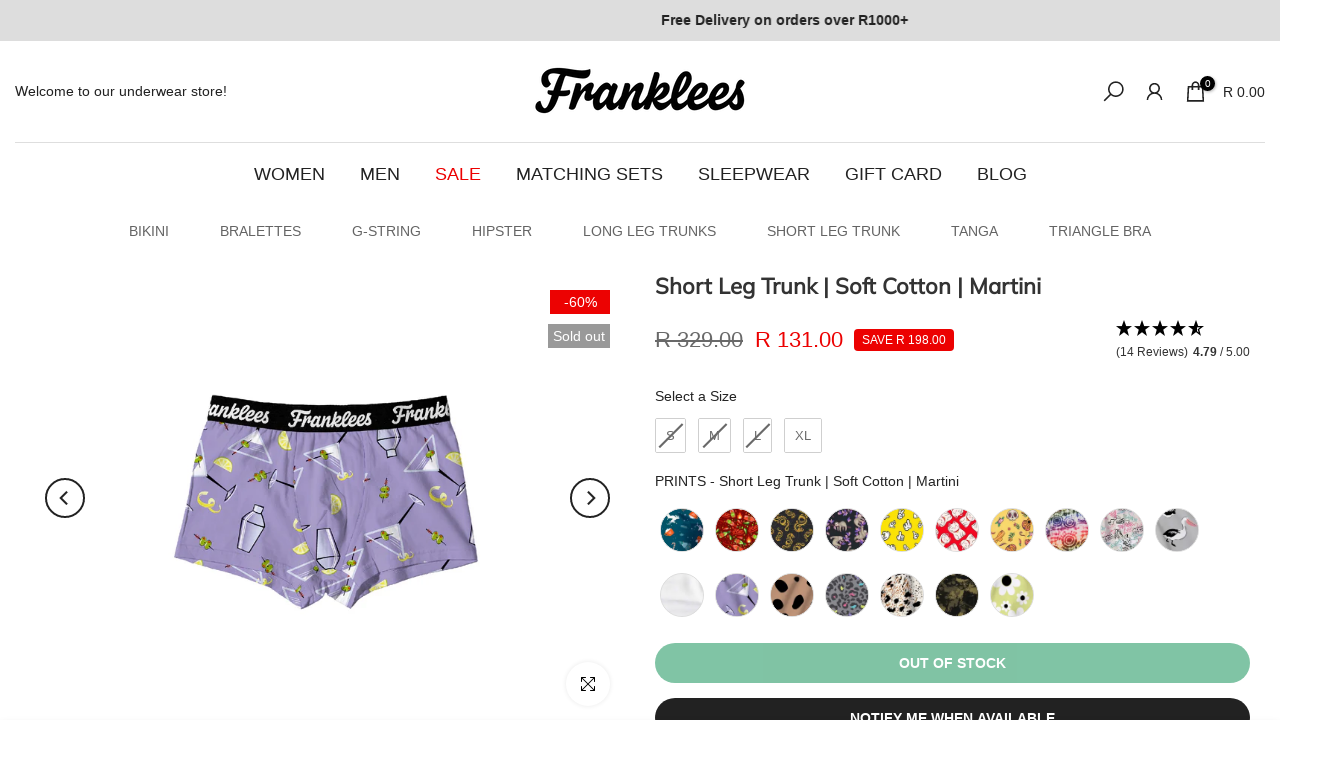

--- FILE ---
content_type: text/html; charset=UTF-8
request_url: https://api.reviews.io/json-ld/product/richsnippet?sku=FLSLTMRTS%3BFLSLTMRTM%3BFLSLTMRTL%3BFLSLTMRTXL%3B43278313783509%3B43278313816277%3B43278313849045%3B43278313881813%3B6993282269359%3Bmens-short-leg-trunks-martini&store=franklees.co.za&url=https://franklees.co.za/products/mens-short-leg-trunks-martini&data=true
body_size: 240
content:
{
	"@context" : "http://schema.org",
	"@type" : "Product"

  		 ,"aggregateRating": {
      "@type" : "AggregateRating",
      "bestRating": "5",
		  "ratingValue" : "4.7857",
		  "reviewCount" : "14",
		  "worstRating" : 1
	},
	"review": [
				{
			"@type":"Review",
			"author": {
				"@type": "Person",
				"name": "Elizabeth Lennen"
			},
			"datePublished" : "2025-01-08",
			"description" : "We&#039;re very impressed with both the quality and the artistry of Franklees&#039; products! We were looking for quirky trunks, but they also have to be cotton with those wide elastics at the top. Franklees delivered!",
			"reviewRating": {
				"@type": "Rating",
				"bestRating" : "5",
				"ratingValue" : "5",
				"worstRating" : "1"
			},
			"reviewBody": "We&#039;re very impressed with both the quality and the artistry of Franklees&#039; products! We were looking for quirky trunks, but they also have to be cotton with those wide elastics at the top. Franklees delivered!"
		}
				,
						{
			"@type":"Review",
			"author": {
				"@type": "Person",
				"name": "Werner Hall"
			},
			"datePublished" : "2024-02-05",
			"description" : "Nice and comfy",
			"reviewRating": {
				"@type": "Rating",
				"bestRating" : "5",
				"ratingValue" : "5",
				"worstRating" : "1"
			},
			"reviewBody": "Nice and comfy"
		}
					]
    		
		    ,"name" : "Short Leg Trunk | Soft Cotton | Martini L",
		"image" : "https://cdn.shopify.com/s/files/1/0551/0955/0255/products/MARTINI_shorttrunks_flatlay.jpg?v=1655886269",
				"sku" : "FLSLTMRTL"
		    
}


--- FILE ---
content_type: text/html; charset=utf-8
request_url: https://franklees.co.za/?section_id=search-hidden
body_size: 1431
content:
<div id="shopify-section-search-hidden" class="shopify-section"><div class="t4s-drawer__header">
   <span class="is--login" aria-hidden="false">Search Our Site</span>
   <button class="t4s-drawer__close" data-drawer-close aria-label="Close Search"><svg class="t4s-iconsvg-close" role="presentation" viewBox="0 0 16 14"><path d="M15 0L1 14m14 0L1 0" stroke="currentColor" fill="none" fill-rule="evenodd"></path></svg></button>
</div>
<form data-frm-search action="/search" method="get" class="t4s-mini-search__frm t4s-pr" role="search">
   <input type="hidden" name="type" value="product">
   <input type="hidden" name="options[unavailable_products]" value="last">
   <input type="hidden" name="options[prefix]" value="last"><div data-cat-search class="t4s-mini-search__cat">
         <select data-name="product_type">
           <option value="*">All Categories</option><option value="Bikini">Bikini</option><option value="Briefs">Briefs</option><option value="Button Fly Boxer Brief">Button Fly Boxer Brief</option><option value="Crop Top">Crop Top</option><option value="Cut Out Bralette">Cut Out Bralette</option><option value="G-String">G-String</option><option value="Gift Cards">Gift Cards</option><option value="high waisted hipster">high waisted hipster</option><option value="Long Leg Trunk">Long Leg Trunk</option><option value="Open Square Crop Top">Open Square Crop Top</option><option value="Racerback Bralette">Racerback Bralette</option><option value="Short Leg Trunk">Short Leg Trunk</option><option value="Sleepwear">Sleepwear</option><option value="Tanga">Tanga</option><option value="Triangle Bra">Triangle Bra</option></select>
     </div><div class="t4s-mini-search__btns t4s-pr t4s-oh">
      <input data-input-search class="t4s-mini-search__input" autocomplete="off" type="text" name="q" placeholder="Search">
      <button data-submit-search class="t4s-mini-search__submit t4s-btn-loading__svg" type="submit">
         <svg class="t4s-btn-op0" viewBox="0 0 18 19" width="16"><path fill-rule="evenodd" clip-rule="evenodd" d="M11.03 11.68A5.784 5.784 0 112.85 3.5a5.784 5.784 0 018.18 8.18zm.26 1.12a6.78 6.78 0 11.72-.7l5.4 5.4a.5.5 0 11-.71.7l-5.41-5.4z" fill="currentColor"></path></svg>
         <div class="t4s-loading__spinner t4s-dn">
            <svg width="16" height="16" aria-hidden="true" focusable="false" role="presentation" class="t4s-svg__spinner" viewBox="0 0 66 66" xmlns="http://www.w3.org/2000/svg"><circle class="t4s-path" fill="none" stroke-width="6" cx="33" cy="33" r="30"></circle></svg>
         </div>
      </button>
   </div></form><div data-title-search class="t4s-mini-search__title">Need some inspiration?</div><div class="t4s-drawer__content">
   <div class="t4s-drawer__main">
      <div data-t4s-scroll-me class="t4s-drawer__scroll t4s-current-scrollbar">

         <div data-skeleton-search class="t4s-skeleton_wrap t4s-dn"><div class="t4s-row t4s-space-item-inner">
               <div class="t4s-col-auto t4s-col-item t4s-widget_img_pr"><div class="t4s-skeleton_img"></div></div>
               <div class="t4s-col t4s-col-item t4s-widget_if_pr"><div class="t4s-skeleton_txt1"></div><div class="t4s-skeleton_txt2"></div></div>
            </div><div class="t4s-row t4s-space-item-inner">
               <div class="t4s-col-auto t4s-col-item t4s-widget_img_pr"><div class="t4s-skeleton_img"></div></div>
               <div class="t4s-col t4s-col-item t4s-widget_if_pr"><div class="t4s-skeleton_txt1"></div><div class="t4s-skeleton_txt2"></div></div>
            </div><div class="t4s-row t4s-space-item-inner">
               <div class="t4s-col-auto t4s-col-item t4s-widget_img_pr"><div class="t4s-skeleton_img"></div></div>
               <div class="t4s-col t4s-col-item t4s-widget_if_pr"><div class="t4s-skeleton_txt1"></div><div class="t4s-skeleton_txt2"></div></div>
            </div><div class="t4s-row t4s-space-item-inner">
               <div class="t4s-col-auto t4s-col-item t4s-widget_img_pr"><div class="t4s-skeleton_img"></div></div>
               <div class="t4s-col t4s-col-item t4s-widget_if_pr"><div class="t4s-skeleton_txt1"></div><div class="t4s-skeleton_txt2"></div></div>
            </div></div>
         <div data-results-search class="t4s-mini-search__content t4s_ratioadapt"><div class="t4s-row t4s-space-item-inner t4s-widget__pr">
	<div class="t4s-col-item t4s-col t4s-widget_img_pr"><a class="t4s-d-block t4s-pr t4s-oh t4s_ratio t4s-bg-11" href="/products/thong-cheese-wine" style="background: url(//franklees.co.za/cdn/shop/products/CHEESE_WINE_gstring_flatlay.jpg?v=1655883366&width=1);--aspect-ratioapt: 1.0">
				<img class="lazyloadt4s" data-src="//franklees.co.za/cdn/shop/products/CHEESE_WINE_gstring_flatlay.jpg?v=1655883366&width=1" data-widths="[100,200,400,600,700,800,900,1000,1200,1400,1600]" data-optimumx="2" data-sizes="auto" src="[data-uri]" width="1501" height="1501" alt="G-String | Soft Cotton | Cheese &amp; Wine">
			</a></div>
	<div class="t4s-col-item t4s-col t4s-widget_if_pr">
		<a href="/products/thong-cheese-wine" class="t4s-d-block t4s-widget__pr-title">G-String | Soft Cotton | Cheese & Wine</a><div class="t4s-widget__pr-price"data-pr-price data-product-price><del>R 229.00</del><ins>R 89.00</ins></div></div>
</div>
 <div class="t4s-row t4s-space-item-inner t4s-widget__pr">
	<div class="t4s-col-item t4s-col t4s-widget_img_pr"><a class="t4s-d-block t4s-pr t4s-oh t4s_ratio t4s-bg-11" href="/products/g-string-mint-ellies" style="background: url(//franklees.co.za/cdn/shop/products/MINTELLIES_gstring_flaylay.jpg?v=1655889028&width=1);--aspect-ratioapt: 1.0">
				<img class="lazyloadt4s" data-src="//franklees.co.za/cdn/shop/products/MINTELLIES_gstring_flaylay.jpg?v=1655889028&width=1" data-widths="[100,200,400,600,700,800,900,1000,1200,1400,1600]" data-optimumx="2" data-sizes="auto" src="[data-uri]" width="1501" height="1501" alt="G-String | Soft Cotton | Mint Ellies">
			</a></div>
	<div class="t4s-col-item t4s-col t4s-widget_if_pr">
		<a href="/products/g-string-mint-ellies" class="t4s-d-block t4s-widget__pr-title">G-String | Soft Cotton | Mint Ellies</a><div class="t4s-widget__pr-price"data-pr-price data-product-price><del>R 229.00</del><ins>R 89.00</ins></div></div>
</div>
 <div class="t4s-row t4s-space-item-inner t4s-widget__pr">
	<div class="t4s-col-item t4s-col t4s-widget_img_pr"><a class="t4s-d-block t4s-pr t4s-oh t4s_ratio t4s-bg-11" href="/products/bikini-turtles" style="background: url(//franklees.co.za/cdn/shop/products/TURTLES_bikini_flatlay.jpg?v=1656012779&width=1);--aspect-ratioapt: 1.0">
				<img class="lazyloadt4s" data-src="//franklees.co.za/cdn/shop/products/TURTLES_bikini_flatlay.jpg?v=1656012779&width=1" data-widths="[100,200,400,600,700,800,900,1000,1200,1400,1600]" data-optimumx="2" data-sizes="auto" src="[data-uri]" width="1501" height="1501" alt="Bikini | Soft Cotton | Turtles">
			</a></div>
	<div class="t4s-col-item t4s-col t4s-widget_if_pr">
		<a href="/products/bikini-turtles" class="t4s-d-block t4s-widget__pr-title">Bikini | Soft Cotton | Turtles</a><div class="t4s-widget__pr-price"data-pr-price data-product-price><del>R 249.00</del><ins>R 99.00</ins></div></div>
</div>
 <div class="t4s-row t4s-space-item-inner t4s-widget__pr">
	<div class="t4s-col-item t4s-col t4s-widget_img_pr"><a class="t4s-d-block t4s-pr t4s-oh t4s_ratio t4s-bg-11" href="/products/g-string-new-vegas" style="background: url(//franklees.co.za/cdn/shop/products/NEWVEGAS_Gstring_flatlay.jpg?v=1656014344&width=1);--aspect-ratioapt: 1.0">
				<img class="lazyloadt4s" data-src="//franklees.co.za/cdn/shop/products/NEWVEGAS_Gstring_flatlay.jpg?v=1656014344&width=1" data-widths="[100,200,400,600,700,800,900,1000,1200,1400,1600]" data-optimumx="2" data-sizes="auto" src="[data-uri]" width="1501" height="1501" alt="G-String | Soft Cotton | New Vegas">
			</a></div>
	<div class="t4s-col-item t4s-col t4s-widget_if_pr">
		<a href="/products/g-string-new-vegas" class="t4s-d-block t4s-widget__pr-title">G-String | Soft Cotton | New Vegas</a><div class="t4s-widget__pr-price"data-pr-price data-product-price><del>R 229.00</del><ins>R 89.00</ins></div></div>
</div>
 <div class="t4s-row t4s-space-item-inner t4s-widget__pr">
	<div class="t4s-col-item t4s-col t4s-widget_img_pr"><a class="t4s-d-block t4s-pr t4s-oh t4s_ratio t4s-bg-11" href="/products/tanga-cheese-wine" style="background: url(//franklees.co.za/cdn/shop/products/CHEESE_WINE_tanga_flatlay.jpg?v=1655886925&width=1);--aspect-ratioapt: 1.0">
				<img class="lazyloadt4s" data-src="//franklees.co.za/cdn/shop/products/CHEESE_WINE_tanga_flatlay.jpg?v=1655886925&width=1" data-widths="[100,200,400,600,700,800,900,1000,1200,1400,1600]" data-optimumx="2" data-sizes="auto" src="[data-uri]" width="1501" height="1501" alt="Tanga | Soft Cotton | Cheese &amp; Wine">
			</a></div>
	<div class="t4s-col-item t4s-col t4s-widget_if_pr">
		<a href="/products/tanga-cheese-wine" class="t4s-d-block t4s-widget__pr-title">Tanga | Soft Cotton | Cheese & Wine</a><div class="t4s-widget__pr-price"data-pr-price data-product-price><del>R 249.00</del><ins>R 69.00</ins></div></div>
</div>
 </div>
      </div>
   </div><div data-viewAll-search class="t4s-drawer__bottom">
            <a href="/collections/women" class="t4s-mini-search__viewAll t4s-d-block">View All <svg width="16" xmlns="http://www.w3.org/2000/svg" viewBox="0 0 32 32"><path d="M 18.71875 6.78125 L 17.28125 8.21875 L 24.0625 15 L 4 15 L 4 17 L 24.0625 17 L 17.28125 23.78125 L 18.71875 25.21875 L 27.21875 16.71875 L 27.90625 16 L 27.21875 15.28125 Z"/></svg></a>
         </div></div></div>

--- FILE ---
content_type: text/css
request_url: https://franklees.co.za/cdn/shop/t/54/assets/tabs.css?v=10708617881965085401728037151
body_size: 271
content:
.t4s-tabs-se .t4s-tabs-ul{margin-bottom:var(--mgb);display:flex}.t4s-tabs-se .t4s-text-start>.t4s-tabs-ul{justify-content:flex-start}.t4s-tabs-se .t4s-text-center>.t4s-tabs-ul{justify-content:center}.t4s-tabs-se .t4s-text-end>.t4s-tabs-ul{justify-content:flex-end}.t4s-tabs-se .t4s-tabs-ul.flickityt4s_prev_enable,.t4s-tabs-se .t4s-tabs-ul.flickityt4s_next_enable{padding:0 24px}.t4s-tabs-se .t4s-tabs-ul .flickityt4s-prev-next-button.next{right:0}.t4s-tabs-se .t4s-tabs-ul .flickityt4s-prev-next-button.previous{left:0}.t4s-tabs-se .t4s-tabs-ul.t4s-flicky-slider .flickityt4s-button{color:var(--item-cl);width:24px;height:24px}.t4s-tabs-se .t4s-tabs-ul.t4s-flicky-slider:not(:hover) .flickityt4s-button{transform:translate(0) translateY(-50%)}.t4s-tabs-se .t4s-tabs-ul.t4s-flicky-slider .flickityt4s-button:hover{color:var(--item-cl-active)}.t4s-tabs-se .t4s-tabs-ul li:not(:last-child){margin-right:var(--space-between)}.t4s-tabs-se .t4s-tabs-ul li a{opacity:.7;font-weight:500;font-size:16px;line-height:24px;position:relative;color:var(--item-cl);display:flex;align-items:center;white-space:nowrap}.t4s-tabs-se .t4s-tabs-ul li a:hover,.t4s-tabs-se .t4s-tabs-ul li a.t4s-active{opacity:1;color:var(--item-cl-active)}.t4s-tabs-se .t4s-tabs-ul li a .t4s-icon-title{font-size:20px}.t4s-tabs-border .t4s-tabs-ul li a{font-size:14px;padding:7px 25px;border-width:1px;border-style:var(--border);border-color:transparent}.t4s-tabs-border .t4s-tabs-ul li a:hover,.t4s-tabs-border .t4s-tabs-ul li a.t4s-active{border-color:var(--item-bg-active)}.t4s-tabs-border.t4s-border-none .t4s-tabs-ul li a.t4s-active{box-shadow:0 1px 1px var(--item-bg-active)}.t4s-tabs-border.t4s-item-rounded-true .t4s-tabs-ul li a{border-radius:var(--btn-radius)}.t4s-tabs-border-bg .t4s-tabs-ul li a{font-size:14px;padding:3px 25px;opacity:1;background-color:transparent;position:relative;border-width:1px;border-style:var(--border);border-color:var(--item-bg)}.t4s-tabs-border-bg .t4s-tabs-ul li a:hover,.t4s-tabs-border-bg .t4s-tabs-ul li a.t4s-active{border-color:var(--item-bg-active);background-color:var(--item-bg-active)}.t4s-tabs-border-bg.t4s-item-rounded-true .t4s-tabs-ul li a{border-radius:16px}.t4s-tabs-border-bg.t4s-border-none .t4s-tabs-ul li a{padding:5px 25px}.t4s-tabs-border-bg.t4s-border-none.t4s-item-rounded-true .t4s-tabs-ul li a{border-radius:17px}.t4s-tabs-underline .t4s-tabs-ul li a:before{height:2px;content:"";position:absolute;bottom:2px;left:0;width:0;transition:width .4s cubic-bezier(.175,.885,.32,1.15);background-color:var(--item-bg-active)}.t4s-tabs-underline .t4s-tabs-ul .t4s-tab-item a:hover:before,.t4s-tabs-underline .t4s-tabs-ul .t4s-tab-item a.t4s-active:before{width:100%}.t4s-tabs-divider .t4s-tabs-ul .t4s-tab-item:not(:last-child){margin-right:0}.t4s-tabs-divider .t4s-tabs-ul .t4s-tab-item:not(:last-child):after{content:"";height:14px;margin:auto var(--space-between);display:inline-block;vertical-align:bottom;width:1px;background-color:#adadad;-webkit-transform:rotate(25deg);-ms-transform:rotate(25deg);transform:rotate(25deg)}.t4s-tabs-divider .t4s-tabs-ul .t4s-tab-item a:before{height:2px;content:"";position:absolute;z-index:3;bottom:2px;left:0;width:0;transition:width .4s cubic-bezier(.175,.885,.32,1.15);background-color:var(--item-bg-active)}.t4s-tabs-divider .t4s-tabs-ul .t4s-tab-item a:hover:before,.t4s-tabs-divider .t4s-tabs-ul .t4s-tab-item a.t4s-active:before{width:100%}.t4s-tabs-list-underline .t4s-tabs-ul li{margin:0!important;padding:0 calc(var(--space-between)/2);border-bottom:solid 2px var(--item-bg);padding-bottom:8px}.t4s-tabs-list-underline .t4s-tabs-ul li:after{height:2px;content:"";position:absolute;bottom:-2px;left:calc(100% - 2px);width:3px;background-color:var(--item-bg)}.t4s-tabs-list-underline .t4s-tabs-ul li:first-child{padding-left:0}.t4s-tabs-list-underline .t4s-tabs-ul li:last-child{padding-right:0}.t4s-tabs-list-underline .t4s-tabs-ul .t4s-tab-item a{font-size:14px;text-transform:uppercase;opacity:1}.t4s-tabs-list-underline .t4s-tabs-ul .t4s-tab-item a:before{height:2px;content:"";position:absolute;bottom:-10px;left:0;width:0;transition:width .4s cubic-bezier(.175,.885,.32,1.15);background-color:var(--item-bg-active)}.t4s-tabs-list-underline .t4s-tabs-ul .t4s-tab-item a.t4s-active:before{width:100%}.t4s-tabs-inline .t4s-tabs-head{border-bottom:2px var(--border) var(--item-bg);display:flex;align-items:center;margin-bottom:var(--mgb);flex-direction:row}.t4s-tabs-inline .t4s-text-center .t4s-tabs-head{justify-content:center}.t4s-tabs-inline .t4s-text-end .t4s-tabs-head{justify-content:space-between}.t4s-tabs-inline .t4s-section-title{position:relative;z-index:1;margin-right:30px;vertical-align:middle;flex:0 0 auto}.t4s-tabs-inline .t4s-section-title>span{border-bottom:2px var(--border) var(--item-bg-active)}.t4s-tabs-inline .t4s-tabs .t4s-tabs-ul{margin-bottom:0;display:flex;padding:0;flex:1 1 auto}.t4s-tabs-inline .t4s-tabs .t4s-tabs-ul.flickityt4s_prev_enable,.t4s-tabs-inline .t4s-tabs .t4s-tabs-ul.flickityt4s_next_enable{padding:0 25px}.t4s-tabs-inline .t4s-tabs .t4s-tabs-ul li{display:inline-flex}.t4s-tabs-inline.t4s-border-none .t4s-tabs-head,.t4s-tabs-inline.t4s-border-none .t4s-section-title{border-bottom:none}@media (max-width: 991px){.t4s-tabs-inline .t4s-tabs-head{flex-direction:column;align-items:center;border-bottom:none;display:block}.t4s-tabs-inline .t4s-tabs .t4s-tabs-ul{display:block;padding:10px 0 0;border-top:2px var(--border) var(--item-bg)}.t4s-tabs-inline .t4s-section-title{margin-right:0;margin-left:0}}@media (min-width: 768px){.t4s-tabs-inline .t4s-section-title{margin-bottom:-2px}}@media (max-width: 767px){.t4s-tabs-border .t4s-tabs-ul .t4s-tab-item a{padding:7px 15px}.t4s-tabs-background .t4s-tabs-ul .t4s-tab-item a{padding:4px 15px}.t4s-tabs-border-bg .t4s-tabs-ul .t4s-tab-item a{padding:3px 15px}}
/*# sourceMappingURL=/cdn/shop/t/54/assets/tabs.css.map?v=10708617881965085401728037151 */


--- FILE ---
content_type: text/css
request_url: https://franklees.co.za/cdn/shop/t/54/assets/loading.css?v=142436169935756752221728037151
body_size: 102
content:
.t4s-lm-bar--txt{font-size:15px}.t4s-lm-bar--progress{display:block;margin:15px auto 20px;width:250px;height:4px;background-color:var(--border-color);border-radius:5px}.t4s-text-start .t4s-lm-bar--progress{margin-left:0}.t4s-text-end .t4s-lm-bar--progress{margin-right:0}.t4s-lm-bar--progress .t4s-lm-bar--current{width:0;will-change:width;-webkit-transition:width .3s cubic-bezier(.19,1,.22,1);transition:width .3s cubic-bezier(.19,1,.22,1)}.t4s-lm-bar.t4s-btn-color-light .t4s-lm-bar--progress{box-shadow:0 0 2px var(--border-color)}.t4s-lm-bar.t4s-btn-color-light .t4s-lm-bar--current{background:linear-gradient(to right,var(--t4s-light-color),var(--accent-color))}.t4s-lm-bar.t4s-btn-color-dark .t4s-lm-bar--current{background:linear-gradient(to right,var(--t4s-dark-color),var(--accent-color))}.t4s-lm-bar.t4s-btn-color-primary .t4s-lm-bar--current{background:transparent;background:linear-gradient(to right,var(--accent-color),var(--accent-color-hover))}.t4s-lm-bar.t4s-btn-color-custom1 .t4s-lm-bar--current,.t4s-lm-bar.t4s-btn-color-custom2 .t4s-lm-bar--current{background-color:var(--btn-background);background:linear-gradient(to right,var(--btn-background),var(--btn-background-hover))}.t4s-product a.is--loading:before{width:18px;height:18px;border:1px solid;border-color:currentColor;border-top-color:transparent;border-radius:100%;opacity:1;-webkit-animation:.45s linear infinite spin;animation:.45s linear infinite spin;position:absolute;z-index:2;top:0;bottom:0;right:0;left:0;margin:auto;content:""}.t4s-product .t4s-product-btns a.is--loading,.t4s-product .t4s-product-btns2 a.is--loading{pointer-events:none}.t4s-product .t4s-product-btns a.is--loading>span,.t4s-product .t4s-product-btns2 a.is--loading>span{opacity:0;visibility:hidden}.t4s-product a.t4s-pr-wishlist.is--loading,.css_for_wis_app_true .t4s-product .t4s-pr-wishlist.is--loading{--border-cl: var(--wishlist-cl)}.t4s-product .t4s-pr-compare.is--loading{--border-cl: var(--compare-cl)}.t4s-product .t4s-pr-quickview.is--loading{--border-cl: var(--quickview-cl)}.t4s-product .t4s-pr-addtocart.is--loading{--border-cl: var(--atc-cl)}.t4s-pagination-wrapper .t4s-loadmore-btn>span{display:flex;align-items:center}.t4s-pagination-wrapper .t4s-loadmore-btn.is--loading{pointer-events:none;transition:.5s ease 0s}.t4s-pagination-wrapper .t4s-loadmore-btn.is--loading>span,.t4s-pagination-wrapper .t4s-loadmore-btn.is--loading .t4s-btn-icon{opacity:0;visibility:hidden}.t4s-pagination-wrapper .t4s-loadmore-btn .t4s-btn-icon{width:16px;height:28px;fill:currentColor}.t4s-pagination-wrapper .t4s-loadmore-btn .t4s-loadmore-icon{opacity:0;visibility:hidden;position:absolute;z-index:1;top:0;bottom:0;left:0;right:0;margin:auto;transition:.5s ease 0s;max-width:78px}.t4s-pagination-wrapper .t4s-loadmore-btn.is--loading .t4s-loadmore-icon{opacity:1;visibility:visible}body .content--loading{pointer-events:none;position:relative}body .content--loading>*{opacity:.5}body .content--loading:before{position:absolute;content:"";width:100px;height:100px;border:3px solid;border-color:var(--accent-color);border-top-color:#fff;border-radius:100%;opacity:1;-webkit-animation:.45s linear infinite spin;animation:.45s linear infinite spin;z-index:20;top:20%;right:0;left:0;margin:auto}.t4s-prs-footer.t4s-has-btn-none,.t4s-flicky-slider+.t4s-prs-footer.t4s-has-btn-load-more{display:none}
/*# sourceMappingURL=/cdn/shop/t/54/assets/loading.css.map?v=142436169935756752221728037151 */


--- FILE ---
content_type: text/javascript
request_url: https://cdn.starapps.studio/apps/vsk/franklees-sa/data.js
body_size: 4551
content:
"use strict";"undefined"==typeof window.starapps_data&&(window.starapps_data={}),"undefined"==typeof window.starapps_data.product_groups&&(window.starapps_data.product_groups=[{"id":3130312,"products_preset_id":571859,"collections_swatch":"custom_swatch","group_name":"Bikini","option_name":"PRINTS","collections_preset_id":null,"display_position":"top","products_swatch":"custom_swatch","mobile_products_preset_id":571859,"mobile_products_swatch":"custom_swatch","mobile_collections_preset_id":null,"mobile_collections_swatch":"custom_swatch","same_products_preset_for_mobile":true,"same_collections_preset_for_mobile":true,"option_values":[{"id":8419675832533,"option_value":null,"handle":"bikini-happy-holidays","published":true,"swatch_src":"file","swatch_value":null},{"id":8419675996373,"option_value":null,"handle":"bikini-hot-sauce","published":true,"swatch_src":"file","swatch_value":null},{"id":8419676717269,"option_value":null,"handle":"bikini-sloth","published":true,"swatch_src":"file","swatch_value":null},{"id":8419675439317,"option_value":null,"handle":"bikini-cartoon-hands","published":true,"swatch_src":"file","swatch_value":null},{"id":8419675603157,"option_value":null,"handle":"bikini-dragon","published":true,"swatch_src":"file","swatch_value":null},{"id":8419676520661,"option_value":null,"handle":"bikini-lucky-cat","published":true,"swatch_src":"file","swatch_value":null},{"id":8419676258517,"option_value":null,"handle":"bikini-latin-beats","published":true,"swatch_src":"file","swatch_value":null},{"id":8419676913877,"option_value":null,"handle":"bikini-tropic-fruits","published":true,"swatch_src":"file","swatch_value":null},{"id":8223233671381,"option_value":null,"handle":"bikini-tie-dye","published":true,"swatch_src":"file","swatch_value":null},{"id":8223233442005,"option_value":null,"handle":"bikini-graffiti","published":true,"swatch_src":"file","swatch_value":null},{"id":7949972308181,"option_value":null,"handle":"bikini-aliens","published":true,"swatch_src":"url","swatch_value":null},{"id":6556817490095,"option_value":null,"handle":"bikini-avocardio","published":true,"swatch_src":"url","swatch_value":null},{"id":6556817359023,"option_value":null,"handle":"bikini-boom-kapow","published":true,"swatch_src":"url","swatch_value":null},{"id":7460282106069,"option_value":null,"handle":"bikini-cheese-wine","published":true,"swatch_src":"url","swatch_value":null},{"id":7460282040533,"option_value":null,"handle":"bikini-mint-ellies","published":false,"swatch_src":"url","swatch_value":null},{"id":7460281942229,"option_value":null,"handle":"bikini-new-vagas","published":true,"swatch_src":"url","swatch_value":null},{"id":6556816933039,"option_value":null,"handle":"bikini-galaxy","published":false,"swatch_src":"url","swatch_value":null},{"id":6556816867503,"option_value":null,"handle":"bikini-leopard","published":true,"swatch_src":"url","swatch_value":null},{"id":7460281811157,"option_value":null,"handle":"bikini-pelican","published":false,"swatch_src":"url","swatch_value":null},{"id":7460280893653,"option_value":null,"handle":"bikini-black","published":false,"swatch_src":"url","swatch_value":null},{"id":7460280828117,"option_value":null,"handle":"bikini-blue","published":true,"swatch_src":"url","swatch_value":null},{"id":6790337527983,"option_value":null,"handle":"bikini-grey","published":false,"swatch_src":"url","swatch_value":null},{"id":6790337364143,"option_value":null,"handle":"bikini-mint","published":false,"swatch_src":"url","swatch_value":null},{"id":6790337200303,"option_value":null,"handle":"bikini-white","published":false,"swatch_src":"url","swatch_value":null},{"id":6993423368367,"option_value":null,"handle":"bikini-zebra","published":true,"swatch_src":"url","swatch_value":null},{"id":7989756592341,"option_value":null,"handle":"bikini-blue-florals","published":true,"swatch_src":"url","swatch_value":null},{"id":8035230056661,"option_value":null,"handle":"bikini-camo","published":true,"swatch_src":"url","swatch_value":null},{"id":6993420746927,"option_value":null,"handle":"bikini-zodiac","published":true,"swatch_src":"url","swatch_value":null},{"id":6993394598063,"option_value":null,"handle":"bikini-tropic","published":true,"swatch_src":"url","swatch_value":null},{"id":6993389191343,"option_value":null,"handle":"bikini-popcorn","published":true,"swatch_src":"url","swatch_value":null},{"id":6987509366959,"option_value":null,"handle":"bikini-martini","published":true,"swatch_src":"url","swatch_value":null},{"id":7724598821077,"option_value":null,"handle":"bikini-dalmation","published":true,"swatch_src":"url","swatch_value":null},{"id":7725271810261,"option_value":null,"handle":"bikini-wild-brights","published":true,"swatch_src":"url","swatch_value":null},{"id":7725269418197,"option_value":null,"handle":"bikini-retro-daisies","published":true,"swatch_src":"url","swatch_value":null},{"id":7724586795221,"option_value":null,"handle":"bikini-catwalk","published":true,"swatch_src":"url","swatch_value":null},{"id":7949972603093,"option_value":null,"handle":"bikini-love","published":true,"swatch_src":"url","swatch_value":null},{"id":6556816703663,"option_value":null,"handle":"bikini-turtles","published":true,"swatch_src":"file","swatch_value":null}]},{"id":3130315,"products_preset_id":571859,"collections_swatch":"custom_swatch","group_name":"Brief","option_name":"PRINTS","collections_preset_id":null,"display_position":"top","products_swatch":"custom_swatch","mobile_products_preset_id":571859,"mobile_products_swatch":"custom_swatch","mobile_collections_preset_id":null,"mobile_collections_swatch":"custom_swatch","same_products_preset_for_mobile":true,"same_collections_preset_for_mobile":true,"option_values":[{"id":6556820471983,"option_value":null,"handle":"briefs-avacardio","published":true,"swatch_src":"url","swatch_value":null},{"id":6556820111535,"option_value":null,"handle":"briefs-turtles","published":true,"swatch_src":"url","swatch_value":null},{"id":6556820209839,"option_value":null,"handle":"briefs-new-vagas","published":true,"swatch_src":"url","swatch_value":null},{"id":6556820373679,"option_value":null,"handle":"briefs-boom-kapow","published":true,"swatch_src":"url","swatch_value":null}]},{"id":4150574,"products_preset_id":571859,"collections_swatch":"first_product_image","group_name":"Button Fly Boxer Brief","option_name":"COLOUR","collections_preset_id":null,"display_position":"top","products_swatch":"custom_swatch","mobile_products_preset_id":571859,"mobile_products_swatch":"custom_swatch","mobile_collections_preset_id":null,"mobile_collections_swatch":"first_product_image","same_products_preset_for_mobile":true,"same_collections_preset_for_mobile":true,"option_values":[{"id":8419676029141,"option_value":null,"handle":"button-fly-boxer-brief-hot-sauce","published":true,"swatch_src":"file","swatch_value":null},{"id":8419675635925,"option_value":null,"handle":"button-fly-boxer-brief-dragon","published":true,"swatch_src":"file","swatch_value":null},{"id":8419675472085,"option_value":null,"handle":"button-fly-boxer-brief-cartoon-hands","published":true,"swatch_src":"file","swatch_value":null},{"id":8419677208789,"option_value":null,"handle":"button-fly-boxer-brief-white-logo","published":true,"swatch_src":"file","swatch_value":null},{"id":8419677241557,"option_value":null,"handle":"button-fly-boxer-brief-red-logo","published":true,"swatch_src":"file","swatch_value":null},{"id":8419677274325,"option_value":null,"handle":"button-fly-boxer-brief-blue-logo","published":true,"swatch_src":"file","swatch_value":null}]},{"id":3130314,"products_preset_id":571859,"collections_swatch":"custom_swatch","group_name":"Crop Top","option_name":"PRINTS","collections_preset_id":null,"display_position":"top","products_swatch":"custom_swatch","mobile_products_preset_id":571859,"mobile_products_swatch":"custom_swatch","mobile_collections_preset_id":null,"mobile_collections_swatch":"custom_swatch","same_products_preset_for_mobile":true,"same_collections_preset_for_mobile":true,"option_values":[{"id":7460284465365,"option_value":null,"handle":"crop-top-boom","published":true,"swatch_src":"url","swatch_value":null},{"id":6798316372143,"option_value":null,"handle":"crop-top-cheese-wine","published":true,"swatch_src":"url","swatch_value":null},{"id":7460283482325,"option_value":null,"handle":"crop-top-avocardio","published":true,"swatch_src":"url","swatch_value":null},{"id":7460283416789,"option_value":null,"handle":"crop-top-pelican","published":true,"swatch_src":"url","swatch_value":null},{"id":7460283252949,"option_value":null,"handle":"crop-top-mint-ellies","published":true,"swatch_src":"url","swatch_value":null},{"id":7460283187413,"option_value":null,"handle":"crop-top-new-vegas","published":true,"swatch_src":"url","swatch_value":null},{"id":7460283056341,"option_value":null,"handle":"crop-top-leopard","published":true,"swatch_src":"url","swatch_value":null},{"id":7460283023573,"option_value":null,"handle":"crop-top-turtles","published":false,"swatch_src":"url","swatch_value":null},{"id":6757725569199,"option_value":null,"handle":"crop-top-grey","published":false,"swatch_src":"url","swatch_value":null},{"id":6757725470895,"option_value":null,"handle":"crop-top-mint","published":true,"swatch_src":"url","swatch_value":null},{"id":7460280008917,"option_value":null,"handle":"crop-top-black","published":true,"swatch_src":"url","swatch_value":null},{"id":6757725667503,"option_value":null,"handle":"crop-top-blue","published":true,"swatch_src":"url","swatch_value":null},{"id":6790335168687,"option_value":null,"handle":"crop-top-white","published":false,"swatch_src":"url","swatch_value":null},{"id":6993524097199,"option_value":null,"handle":"crop-top-zodiac","published":true,"swatch_src":"url","swatch_value":null},{"id":6993519116463,"option_value":null,"handle":"crop-top-popcorn","published":true,"swatch_src":"url","swatch_value":null},{"id":6993513480367,"option_value":null,"handle":"crop-top-tropic","published":true,"swatch_src":"url","swatch_value":null},{"id":6993509253295,"option_value":null,"handle":"crop-top-zebra","published":true,"swatch_src":"url","swatch_value":null},{"id":6993277714607,"option_value":null,"handle":"u-back-bra-martini","published":true,"swatch_src":"url","swatch_value":null}]},{"id":3130317,"products_preset_id":571859,"collections_swatch":"custom_swatch","group_name":"Cut Out Bralette","option_name":"PRINTS","collections_preset_id":null,"display_position":"top","products_swatch":"custom_swatch","mobile_products_preset_id":571859,"mobile_products_swatch":"custom_swatch","mobile_collections_preset_id":null,"mobile_collections_swatch":"custom_swatch","same_products_preset_for_mobile":true,"same_collections_preset_for_mobile":true,"option_values":[{"id":8223233769685,"option_value":null,"handle":"cut-out-bra-tie-dye","published":true,"swatch_src":"file","swatch_value":null},{"id":8223233540309,"option_value":null,"handle":"cut-out-bra-graffiti","published":true,"swatch_src":"file","swatch_value":null},{"id":7949972701397,"option_value":null,"handle":"cut-out-bra-love","published":true,"swatch_src":"url","swatch_value":null},{"id":7989756690645,"option_value":null,"handle":"cut-out-bra-blue-florals","published":true,"swatch_src":"url","swatch_value":null},{"id":8035230154965,"option_value":null,"handle":"cut-out-bra-camo","published":true,"swatch_src":"url","swatch_value":null}]},{"id":3130319,"products_preset_id":571859,"collections_swatch":"custom_swatch","group_name":"G-String","option_name":"PRINTS","collections_preset_id":null,"display_position":"top","products_swatch":"custom_swatch","mobile_products_preset_id":571859,"mobile_products_swatch":"custom_swatch","mobile_collections_preset_id":null,"mobile_collections_swatch":"custom_swatch","same_products_preset_for_mobile":true,"same_collections_preset_for_mobile":true,"option_values":[{"id":8419676061909,"option_value":null,"handle":"g-string-hot-sauce","published":true,"swatch_src":"file","swatch_value":null},{"id":8419675668693,"option_value":null,"handle":"g-string-dragon","published":true,"swatch_src":"file","swatch_value":null},{"id":8419675570389,"option_value":null,"handle":"g-string-cartoon-hands","published":true,"swatch_src":"file","swatch_value":null},{"id":8419676750037,"option_value":null,"handle":"g-string-sloth","published":true,"swatch_src":"file","swatch_value":null},{"id":8419676553429,"option_value":null,"handle":"g-string-lucky-cat","published":true,"swatch_src":"file","swatch_value":null},{"id":8419676291285,"option_value":null,"handle":"g-string-latin-beats","published":true,"swatch_src":"file","swatch_value":null},{"id":8419676979413,"option_value":null,"handle":"g-string-tropic-fruits","published":true,"swatch_src":"file","swatch_value":null},{"id":8223233704149,"option_value":null,"handle":"g-string-tie-dye","published":true,"swatch_src":"file","swatch_value":null},{"id":8223233474773,"option_value":null,"handle":"g-string-graffiti","published":true,"swatch_src":"file","swatch_value":null},{"id":6556823552175,"option_value":null,"handle":"thong-boom","published":false,"swatch_src":"url","swatch_value":null},{"id":6556823355567,"option_value":null,"handle":"thong-cheese-wine","published":true,"swatch_src":"url","swatch_value":null},{"id":7460282958037,"option_value":null,"handle":"g-string-avocardio","published":false,"swatch_src":"url","swatch_value":null},{"id":6556819128495,"option_value":null,"handle":"g-string-mint-ellies","published":true,"swatch_src":"url","swatch_value":null},{"id":6556819062959,"option_value":null,"handle":"g-string-new-vegas","published":true,"swatch_src":"url","swatch_value":null},{"id":7460282859733,"option_value":null,"handle":"g-string-galaxy","published":true,"swatch_src":"url","swatch_value":null},{"id":6556818833583,"option_value":null,"handle":"g-string-leopard","published":false,"swatch_src":"url","swatch_value":null},{"id":7460282761429,"option_value":null,"handle":"g-string-pelican","published":true,"swatch_src":"url","swatch_value":null},{"id":6556818505903,"option_value":null,"handle":"g-string-turtles","published":false,"swatch_src":"url","swatch_value":null},{"id":6790337003695,"option_value":null,"handle":"g-string-black","published":false,"swatch_src":"url","swatch_value":null},{"id":6790336839855,"option_value":null,"handle":"g-string-blue","published":true,"swatch_src":"url","swatch_value":null},{"id":7460280434901,"option_value":null,"handle":"g-string-grey","published":true,"swatch_src":"url","swatch_value":null},{"id":6790336446639,"option_value":null,"handle":"g-string-mint","published":false,"swatch_src":"url","swatch_value":null},{"id":7460280238293,"option_value":null,"handle":"g-string-white","published":false,"swatch_src":"url","swatch_value":null},{"id":6993452728495,"option_value":null,"handle":"g-string-zodiac","published":true,"swatch_src":"url","swatch_value":null},{"id":7724586729685,"option_value":null,"handle":"g-string-catwalk","published":false,"swatch_src":"url","swatch_value":null},{"id":7949972635861,"option_value":null,"handle":"g-string-love","published":false,"swatch_src":"url","swatch_value":null},{"id":7949972340949,"option_value":null,"handle":"g-string-aliens","published":true,"swatch_src":"url","swatch_value":null},{"id":7989756625109,"option_value":null,"handle":"g-string-blue-florals","published":true,"swatch_src":"url","swatch_value":null},{"id":8035230089429,"option_value":null,"handle":"g-string-camo","published":true,"swatch_src":"url","swatch_value":null},{"id":7725269385429,"option_value":null,"handle":"g-string-retro-daisies","published":true,"swatch_src":"url","swatch_value":null},{"id":7725271777493,"option_value":null,"handle":"g-string-wild-brights","published":true,"swatch_src":"url","swatch_value":null},{"id":7724598788309,"option_value":null,"handle":"g-string-dalmation","published":true,"swatch_src":"url","swatch_value":null},{"id":6993241243823,"option_value":null,"handle":"g-string-martini","published":true,"swatch_src":"url","swatch_value":null},{"id":6993434280111,"option_value":null,"handle":"g-string-zebra","published":true,"swatch_src":"url","swatch_value":null},{"id":6993438212271,"option_value":null,"handle":"g-string-tropic","published":true,"swatch_src":"url","swatch_value":null},{"id":6993445159087,"option_value":null,"handle":"g-string-popcorn","published":false,"swatch_src":"url","swatch_value":null}]},{"id":3130313,"products_preset_id":571859,"collections_swatch":"custom_swatch","group_name":"Long Leg Trunk","option_name":"PRINTS","collections_preset_id":null,"display_position":"bottom","products_swatch":"custom_swatch","mobile_products_preset_id":571859,"mobile_products_swatch":"custom_swatch","mobile_collections_preset_id":null,"mobile_collections_swatch":"custom_swatch","same_products_preset_for_mobile":true,"same_collections_preset_for_mobile":true,"option_values":[{"id":8419675865301,"option_value":null,"handle":"long-leg-trunk-happy-holidays","published":true,"swatch_src":"file","swatch_value":null},{"id":8419676782805,"option_value":null,"handle":"long-leg-trunk-sloth","published":true,"swatch_src":"file","swatch_value":null},{"id":8419676094677,"option_value":null,"handle":"long-leg-trunk-hot-sauce","published":false,"swatch_src":"file","swatch_value":null},{"id":8419675701461,"option_value":null,"handle":"long-leg-trunk-dragon","published":true,"swatch_src":"file","swatch_value":null},{"id":8419676586197,"option_value":null,"handle":"long-leg-trunk-lucky-cat","published":true,"swatch_src":"file","swatch_value":null},{"id":8419676356821,"option_value":null,"handle":"long-leg-trunk-latin-beats","published":true,"swatch_src":"file","swatch_value":null},{"id":8419677044949,"option_value":null,"handle":"long-leg-trunk-tropic-fruits","published":false,"swatch_src":"file","swatch_value":null},{"id":8223233736917,"option_value":null,"handle":"long-leg-trunks-tie-dye","published":true,"swatch_src":"file","swatch_value":null},{"id":8223233507541,"option_value":null,"handle":"long-leg-trunks-graffiti","published":true,"swatch_src":"file","swatch_value":null},{"id":7024231973039,"option_value":null,"handle":"long-leg-trunk-avocardio","published":false,"swatch_src":"file","swatch_value":null},{"id":7460284137685,"option_value":null,"handle":"long-leg-trunks-boom-kapow","published":false,"swatch_src":"url","swatch_value":null},{"id":7024231547055,"option_value":null,"handle":"short-leg-trunks-cheese-wine-1","published":false,"swatch_src":"url","swatch_value":null},{"id":7460283973845,"option_value":null,"handle":"long-leg-trunks-mint-ellies","published":false,"swatch_src":"url","swatch_value":null},{"id":6556820996271,"option_value":null,"handle":"long-leg-trunks-new-vagas","published":false,"swatch_src":"url","swatch_value":null},{"id":7024231219375,"option_value":null,"handle":"long-leg-trunks-galaxy","published":false,"swatch_src":"url","swatch_value":null},{"id":6556820865199,"option_value":null,"handle":"long-leg-trunks-leopard","published":false,"swatch_src":"url","swatch_value":null},{"id":7460283646165,"option_value":null,"handle":"long-leg-trunks-pelican","published":false,"swatch_src":"url","swatch_value":null},{"id":6790335103151,"option_value":null,"handle":"long-leg-trunk-black","published":false,"swatch_src":"url","swatch_value":null},{"id":6790335037615,"option_value":null,"handle":"long-leg-trunk-blue","published":false,"swatch_src":"url","swatch_value":null},{"id":6790334972079,"option_value":null,"handle":"long-leg-trunk-grey","published":false,"swatch_src":"url","swatch_value":null},{"id":6790334808239,"option_value":null,"handle":"long-leg-trunk-white","published":false,"swatch_src":"url","swatch_value":null},{"id":6790334906543,"option_value":null,"handle":"long-leg-trunk-mint","published":false,"swatch_src":"url","swatch_value":null},{"id":7725269254357,"option_value":null,"handle":"long-leg-trunks-retro-daisies","published":true,"swatch_src":"url","swatch_value":null},{"id":7724586467541,"option_value":null,"handle":"long-leg-trunks-catwalk","published":true,"swatch_src":"url","swatch_value":null},{"id":7949972668629,"option_value":null,"handle":"long-leg-trunks-love","published":true,"swatch_src":"url","swatch_value":null},{"id":7949972373717,"option_value":null,"handle":"long-leg-trunks-aliens","published":false,"swatch_src":"url","swatch_value":null},{"id":7989756657877,"option_value":null,"handle":"long-leg-trunks-blue-florals","published":false,"swatch_src":"url","swatch_value":null},{"id":8035230122197,"option_value":null,"handle":"long-leg-trunks-camo","published":true,"swatch_src":"url","swatch_value":null},{"id":7725271613653,"option_value":null,"handle":"long-leg-trunks-wild-brights","published":false,"swatch_src":"url","swatch_value":null},{"id":7724598624469,"option_value":null,"handle":"long-leg-trunks-dalmation","published":true,"swatch_src":"url","swatch_value":null},{"id":6993288495279,"option_value":null,"handle":"mens-long-leg-trunks-martini","published":false,"swatch_src":"url","swatch_value":null},{"id":6993565745327,"option_value":null,"handle":"mens-long-leg-trunks-zebra","published":false,"swatch_src":"url","swatch_value":null},{"id":6993571152047,"option_value":null,"handle":"copy-of-mens-long-leg-trunks-tropic","published":false,"swatch_src":"url","swatch_value":null},{"id":6993577377967,"option_value":null,"handle":"mens-long-leg-trunks-popcorn","published":false,"swatch_src":"url","swatch_value":null},{"id":6993586782383,"option_value":null,"handle":"mens-long-leg-trunks-zodiac","published":true,"swatch_src":"url","swatch_value":null}]},{"id":3130316,"products_preset_id":571859,"collections_swatch":"custom_swatch","group_name":"Open Back Crop Top","option_name":"Prints","collections_preset_id":null,"display_position":"top","products_swatch":"custom_swatch","mobile_products_preset_id":571859,"mobile_products_swatch":"custom_swatch","mobile_collections_preset_id":null,"mobile_collections_swatch":"custom_swatch","same_products_preset_for_mobile":true,"same_collections_preset_for_mobile":true,"option_values":[{"id":7724598919381,"option_value":null,"handle":"open-sqaure-bra-dalmation","published":true,"swatch_src":"url","swatch_value":null},{"id":7725271843029,"option_value":null,"handle":"open-sqaure-bra-wild-brights","published":true,"swatch_src":"url","swatch_value":null},{"id":7725269450965,"option_value":null,"handle":"open-sqaure-bra-retro-daisies","published":true,"swatch_src":"url","swatch_value":null},{"id":7724586860757,"option_value":null,"handle":"open-sqaure-bra-catwalk","published":true,"swatch_src":"url","swatch_value":null}]},{"id":4175354,"products_preset_id":571859,"collections_swatch":"first_product_image","group_name":"RacerBack Bralette","option_name":"","collections_preset_id":null,"display_position":"top","products_swatch":"custom_swatch","mobile_products_preset_id":571859,"mobile_products_swatch":"custom_swatch","mobile_collections_preset_id":null,"mobile_collections_swatch":"first_product_image","same_products_preset_for_mobile":true,"same_collections_preset_for_mobile":true,"option_values":[{"id":8419675898069,"option_value":null,"handle":"racerback-bralette-happy-holidays","published":true,"swatch_src":"file","swatch_value":null},{"id":8419676815573,"option_value":null,"handle":"racerback-bralette-sloth","published":true,"swatch_src":"file","swatch_value":null},{"id":8419676160213,"option_value":null,"handle":"racerback-bralette-hot-sauce","published":true,"swatch_src":"file","swatch_value":null},{"id":8419675734229,"option_value":null,"handle":"racerback-bralette-dragon","published":true,"swatch_src":"file","swatch_value":null},{"id":8419676618965,"option_value":null,"handle":"racerback-bralette-lucky-cat","published":true,"swatch_src":"file","swatch_value":null},{"id":8419676422357,"option_value":null,"handle":"racerback-bralette-latin-beats","published":true,"swatch_src":"file","swatch_value":null},{"id":8419677077717,"option_value":null,"handle":"racerback-bralette-tropic-fruits","published":true,"swatch_src":"file","swatch_value":null}]},{"id":3130321,"products_preset_id":571859,"collections_swatch":"custom_swatch","group_name":"Short Leg Trunk","option_name":"PRINTS","collections_preset_id":null,"display_position":"bottom","products_swatch":"custom_swatch","mobile_products_preset_id":571859,"mobile_products_swatch":"custom_swatch","mobile_collections_preset_id":null,"mobile_collections_swatch":"custom_swatch","same_products_preset_for_mobile":true,"same_collections_preset_for_mobile":true,"option_values":[{"id":8419675930837,"option_value":null,"handle":"short-leg-trunk-happy-holidays","published":true,"swatch_src":"file","swatch_value":null},{"id":8419676192981,"option_value":null,"handle":"short-leg-trunk-hot-sauce","published":true,"swatch_src":"file","swatch_value":null},{"id":8419675766997,"option_value":null,"handle":"short-leg-trunk-dragon","published":true,"swatch_src":"file","swatch_value":null},{"id":8419676848341,"option_value":null,"handle":"short-leg-trunk-sloth","published":true,"swatch_src":"file","swatch_value":null},{"id":8419675504853,"option_value":null,"handle":"short-leg-trunk-cartoon-hands","published":true,"swatch_src":"file","swatch_value":null},{"id":8419676651733,"option_value":null,"handle":"short-leg-trunk-lucky-cat","published":true,"swatch_src":"file","swatch_value":null},{"id":8419676455125,"option_value":null,"handle":"short-leg-trunk-latin-beats","published":true,"swatch_src":"file","swatch_value":null},{"id":8419677110485,"option_value":null,"handle":"short-leg-trunk-tropic-fruits","published":false,"swatch_src":"file","swatch_value":null},{"id":8223233802453,"option_value":null,"handle":"short-leg-trunks-tie-dye","published":true,"swatch_src":"file","swatch_value":null},{"id":8223233605845,"option_value":null,"handle":"short-leg-trunks-graffiti","published":true,"swatch_src":"file","swatch_value":null},{"id":6556824535215,"option_value":null,"handle":"short-leg-trunks-boom","published":false,"swatch_src":"url","swatch_value":null},{"id":6556824305839,"option_value":null,"handle":"short-trunks-galaxy","published":false,"swatch_src":"url","swatch_value":null},{"id":6556824109231,"option_value":null,"handle":"short-leg-trunks-leopard","published":false,"swatch_src":"url","swatch_value":null},{"id":6556823158959,"option_value":null,"handle":"short-leg-trunks","published":false,"swatch_src":"url","swatch_value":null},{"id":7460284367061,"option_value":null,"handle":"short-leg-trunks-pelican","published":true,"swatch_src":"url","swatch_value":null},{"id":7460284334293,"option_value":null,"handle":"short-leg-trunks-new-vagas","published":false,"swatch_src":"url","swatch_value":null},{"id":7460284203221,"option_value":null,"handle":"short-leg-trunks-cheese-wine","published":false,"swatch_src":"url","swatch_value":null},{"id":7460284170453,"option_value":null,"handle":"short-leg-trunks-mint-ellies","published":false,"swatch_src":"url","swatch_value":null},{"id":6791956332719,"option_value":null,"handle":"short-leg-trunks-turtles","published":false,"swatch_src":"url","swatch_value":null},{"id":6757724979375,"option_value":null,"handle":"short-leg-trunk-black","published":false,"swatch_src":"url","swatch_value":null},{"id":6757724782767,"option_value":null,"handle":"short-leg-trunk-blue","published":false,"swatch_src":"url","swatch_value":null},{"id":6790334644399,"option_value":null,"handle":"short-leg-trunk-grey","published":false,"swatch_src":"url","swatch_value":null},{"id":6790334578863,"option_value":null,"handle":"short-leg-trunk-mint","published":false,"swatch_src":"url","swatch_value":null},{"id":7460279615701,"option_value":null,"handle":"short-leg-trunk-white","published":true,"swatch_src":"url","swatch_value":null},{"id":6993560010927,"option_value":null,"handle":"mens-short-leg-trunks-zodiac","published":false,"swatch_src":"url","swatch_value":null},{"id":6993540317359,"option_value":null,"handle":"mens-short-leg-trunks-zebra","published":false,"swatch_src":"url","swatch_value":null},{"id":6993282269359,"option_value":null,"handle":"mens-short-leg-trunks-martini","published":true,"swatch_src":"url","swatch_value":null},{"id":6993550737583,"option_value":null,"handle":"mens-short-leg-trunks-popcorn","published":false,"swatch_src":"url","swatch_value":null},{"id":7724598657237,"option_value":null,"handle":"short-leg-trunks-dalmation","published":true,"swatch_src":"url","swatch_value":null},{"id":7725271646421,"option_value":null,"handle":"short-leg-trunks-wild-brights","published":true,"swatch_src":"url","swatch_value":null},{"id":7724586533077,"option_value":null,"handle":"short-leg-trunks-catwalk","published":true,"swatch_src":"url","swatch_value":null},{"id":7949972734165,"option_value":null,"handle":"short-leg-trunks-love","published":false,"swatch_src":"url","swatch_value":null},{"id":7989756723413,"option_value":null,"handle":"short-leg-trunks-blue-florals","published":false,"swatch_src":"url","swatch_value":null},{"id":8035230187733,"option_value":null,"handle":"short-leg-trunks-camo","published":true,"swatch_src":"url","swatch_value":null},{"id":6993544347823,"option_value":null,"handle":"copy-of-mens-short-leg-trunks-tropic","published":false,"swatch_src":"url","swatch_value":null},{"id":7725269287125,"option_value":null,"handle":"short-leg-trunks-retro-daisies","published":true,"swatch_src":"url","swatch_value":null},{"id":7949972472021,"option_value":null,"handle":"short-leg-trunks-aliens","published":false,"swatch_src":"url","swatch_value":null}]},{"id":3130318,"products_preset_id":571859,"collections_swatch":"custom_swatch","group_name":"Tanga","option_name":"PRINTS","collections_preset_id":null,"display_position":"top","products_swatch":"custom_swatch","mobile_products_preset_id":571859,"mobile_products_swatch":"custom_swatch","mobile_collections_preset_id":null,"mobile_collections_swatch":"custom_swatch","same_products_preset_for_mobile":true,"same_collections_preset_for_mobile":true,"option_values":[{"id":6556818407599,"option_value":null,"handle":"tanga-avocardio","published":true,"swatch_src":"file","swatch_value":null},{"id":6556818342063,"option_value":null,"handle":"tanga-boom-kapow","published":true,"swatch_src":"file","swatch_value":null},{"id":6798385021103,"option_value":null,"handle":"tanga-cheese-wine","published":true,"swatch_src":"file","swatch_value":null},{"id":6798384857263,"option_value":null,"handle":"tanga-mint-ellies","published":true,"swatch_src":"file","swatch_value":null},{"id":7460282368213,"option_value":null,"handle":"tanga-new-vagas","published":true,"swatch_src":"file","swatch_value":null},{"id":6556817883311,"option_value":null,"handle":"tanga-galaxy","published":true,"swatch_src":"file","swatch_value":null},{"id":6798384431279,"option_value":null,"handle":"tanga-leopard","published":true,"swatch_src":"file","swatch_value":null},{"id":6556817719471,"option_value":null,"handle":"tanga-pelican","published":true,"swatch_src":"url","swatch_value":null},{"id":6556817555631,"option_value":null,"handle":"tanga-turtles","published":false,"swatch_src":"url","swatch_value":null},{"id":6744797937839,"option_value":null,"handle":"tanga-black","published":false,"swatch_src":"url","swatch_value":null},{"id":6790335889583,"option_value":null,"handle":"tanga-blue","published":false,"swatch_src":"url","swatch_value":null},{"id":6790335824047,"option_value":null,"handle":"tanga-grey","published":true,"swatch_src":"url","swatch_value":null},{"id":6790335758511,"option_value":null,"handle":"tanga-mint","published":true,"swatch_src":"url","swatch_value":null},{"id":6790335660207,"option_value":null,"handle":"tanga-white","published":true,"swatch_src":"url","swatch_value":null},{"id":7000473010351,"option_value":null,"handle":"tanga-popcorn","published":true,"swatch_src":"url","swatch_value":null},{"id":7949972504789,"option_value":null,"handle":"tanga-aliens","published":true,"swatch_src":"url","swatch_value":null},{"id":6993246650543,"option_value":null,"handle":"tanga-martini","published":true,"swatch_src":"file","swatch_value":null},{"id":6993463312559,"option_value":null,"handle":"tanga-zebra","published":true,"swatch_src":"file","swatch_value":null},{"id":6993467932847,"option_value":null,"handle":"tanga-tropic","published":true,"swatch_src":"file","swatch_value":null},{"id":6993478254767,"option_value":null,"handle":"tanga-zodiac","published":true,"swatch_src":"file","swatch_value":null},{"id":7725271744725,"option_value":null,"handle":"tanga-wild-brights","published":true,"swatch_src":"file","swatch_value":null},{"id":7725269352661,"option_value":null,"handle":"tanga-retro-daisies","published":true,"swatch_src":"file","swatch_value":null},{"id":7724598755541,"option_value":null,"handle":"tanga-dalmation","published":true,"swatch_src":"file","swatch_value":null}]},{"id":3130320,"products_preset_id":571859,"collections_swatch":"custom_swatch","group_name":"Triangle Bra","option_name":"PRINTS","collections_preset_id":null,"display_position":"top","products_swatch":"custom_swatch","mobile_products_preset_id":571859,"mobile_products_swatch":"custom_swatch","mobile_collections_preset_id":null,"mobile_collections_swatch":"custom_swatch","same_products_preset_for_mobile":true,"same_collections_preset_for_mobile":true,"option_values":[{"id":8419675963605,"option_value":null,"handle":"triangle-bralette-happy-holidays","published":true,"swatch_src":"file","swatch_value":null},{"id":8419676225749,"option_value":null,"handle":"triangle-bralette-hot-sauce","published":true,"swatch_src":"file","swatch_value":null},{"id":8419675537621,"option_value":null,"handle":"triangle-bralette-cartoon-hands","published":true,"swatch_src":"file","swatch_value":null},{"id":8419676881109,"option_value":null,"handle":"triangle-bralette-sloth","published":true,"swatch_src":"file","swatch_value":null},{"id":8419675799765,"option_value":null,"handle":"triangle-bralette-dragon","published":true,"swatch_src":"file","swatch_value":null},{"id":8419676487893,"option_value":null,"handle":"triangle-bralette-latin-beats","published":true,"swatch_src":"file","swatch_value":null},{"id":8419677143253,"option_value":null,"handle":"triangle-bralette-tropic-fruits","published":true,"swatch_src":"file","swatch_value":null},{"id":8223233835221,"option_value":null,"handle":"triangle-bra-tie-dye","published":true,"swatch_src":"file","swatch_value":null},{"id":8223233638613,"option_value":null,"handle":"triangle-bra-graffiti","published":true,"swatch_src":"file","swatch_value":null},{"id":6790335529135,"option_value":null,"handle":"triangle-bra-blue","published":true,"swatch_src":"url","swatch_value":null},{"id":6757725929647,"option_value":null,"handle":"triangle-bra-grey","published":true,"swatch_src":"url","swatch_value":null},{"id":6790335398063,"option_value":null,"handle":"triangle-bra-mint","published":true,"swatch_src":"url","swatch_value":null},{"id":7460280074453,"option_value":null,"handle":"triangle-bra-white","published":true,"swatch_src":"url","swatch_value":null},{"id":7460280926421,"option_value":null,"handle":"triangle-bra-turtles","published":false,"swatch_src":"url","swatch_value":null},{"id":7460280991957,"option_value":null,"handle":"triangle-bra-pelican","published":false,"swatch_src":"url","swatch_value":null},{"id":7460281057493,"option_value":null,"handle":"triangle-bra-leopard","published":false,"swatch_src":"url","swatch_value":null},{"id":7460281123029,"option_value":null,"handle":"triangle-bra-galaxy","published":false,"swatch_src":"url","swatch_value":null},{"id":7460281254101,"option_value":null,"handle":"triangle-bra-new-vegas","published":true,"swatch_src":"url","swatch_value":null},{"id":7460281385173,"option_value":null,"handle":"triangle-bra-mint-ellies","published":false,"swatch_src":"url","swatch_value":null},{"id":7460281483477,"option_value":null,"handle":"triangle-bra-cheese-wine","published":true,"swatch_src":"url","swatch_value":null},{"id":7460281581781,"option_value":null,"handle":"triangle-bra-boom-kapow","published":false,"swatch_src":"url","swatch_value":null},{"id":7460281647317,"option_value":null,"handle":"triangle-bra-avocardio","published":false,"swatch_src":"url","swatch_value":null},{"id":6993275781295,"option_value":null,"handle":"triangle-bra-martini","published":true,"swatch_src":"url","swatch_value":null},{"id":6993499029679,"option_value":null,"handle":"copy-of-triangle-bra-zodiac","published":true,"swatch_src":"url","swatch_value":null},{"id":6993494507695,"option_value":null,"handle":"triangle-bra-popcorn","published":true,"swatch_src":"url","swatch_value":null},{"id":6993489461423,"option_value":null,"handle":"triangle-bra-tropic","published":true,"swatch_src":"url","swatch_value":null},{"id":6993484218543,"option_value":null,"handle":"triangle-bra-zebra","published":true,"swatch_src":"url","swatch_value":null},{"id":7724586565845,"option_value":null,"handle":"triangle-bra-catwalk","published":true,"swatch_src":"url","swatch_value":null},{"id":7949972832469,"option_value":null,"handle":"triangle-bra-love","published":true,"swatch_src":"url","swatch_value":null},{"id":7949972537557,"option_value":null,"handle":"triangle-bra-aliens","published":true,"swatch_src":"url","swatch_value":null},{"id":7989756788949,"option_value":null,"handle":"triangle-bra-blue-florals","published":true,"swatch_src":"url","swatch_value":null},{"id":8035230253269,"option_value":null,"handle":"triangle-bra-camo","published":true,"swatch_src":"url","swatch_value":null},{"id":7725269319893,"option_value":null,"handle":"triangle-bra-retro-daisies","published":true,"swatch_src":"url","swatch_value":null},{"id":7725271679189,"option_value":null,"handle":"triangle-bra-wild-brights","published":true,"swatch_src":"url","swatch_value":null},{"id":7724598690005,"option_value":null,"handle":"triangle-bra-dalmation","published":true,"swatch_src":"url","swatch_value":null},{"id":6744797053103,"option_value":null,"handle":"triangle-bra-black","published":false,"swatch_src":"url","swatch_value":null}]}],window.starapps_data.product_groups_chart={"bikini-happy-holidays":[0],"bikini-hot-sauce":[0],"bikini-sloth":[0],"bikini-cartoon-hands":[0],"bikini-dragon":[0],"bikini-lucky-cat":[0],"bikini-latin-beats":[0],"bikini-tropic-fruits":[0],"bikini-tie-dye":[0],"bikini-graffiti":[0],"bikini-aliens":[0],"bikini-avocardio":[0],"bikini-boom-kapow":[0],"bikini-cheese-wine":[0],"bikini-mint-ellies":[0],"bikini-new-vagas":[0],"bikini-galaxy":[0],"bikini-leopard":[0],"bikini-pelican":[0],"bikini-black":[0],"bikini-blue":[0],"bikini-grey":[0],"bikini-mint":[0],"bikini-white":[0],"bikini-zebra":[0],"bikini-blue-florals":[0],"bikini-camo":[0],"bikini-zodiac":[0],"bikini-tropic":[0],"bikini-popcorn":[0],"bikini-martini":[0],"bikini-dalmation":[0],"bikini-wild-brights":[0],"bikini-retro-daisies":[0],"bikini-catwalk":[0],"bikini-love":[0],"bikini-turtles":[0],"briefs-avacardio":[1],"briefs-turtles":[1],"briefs-new-vagas":[1],"briefs-boom-kapow":[1],"button-fly-boxer-brief-hot-sauce":[2],"button-fly-boxer-brief-dragon":[2],"button-fly-boxer-brief-cartoon-hands":[2],"button-fly-boxer-brief-white-logo":[2],"button-fly-boxer-brief-red-logo":[2],"button-fly-boxer-brief-blue-logo":[2],"crop-top-boom":[3],"crop-top-cheese-wine":[3],"crop-top-avocardio":[3],"crop-top-pelican":[3],"crop-top-mint-ellies":[3],"crop-top-new-vegas":[3],"crop-top-leopard":[3],"crop-top-turtles":[3],"crop-top-grey":[3],"crop-top-mint":[3],"crop-top-black":[3],"crop-top-blue":[3],"crop-top-white":[3],"crop-top-zodiac":[3],"crop-top-popcorn":[3],"crop-top-tropic":[3],"crop-top-zebra":[3],"u-back-bra-martini":[3],"cut-out-bra-tie-dye":[4],"cut-out-bra-graffiti":[4],"cut-out-bra-love":[4],"cut-out-bra-blue-florals":[4],"cut-out-bra-camo":[4],"g-string-hot-sauce":[5],"g-string-dragon":[5],"g-string-cartoon-hands":[5],"g-string-sloth":[5],"g-string-lucky-cat":[5],"g-string-latin-beats":[5],"g-string-tropic-fruits":[5],"g-string-tie-dye":[5],"g-string-graffiti":[5],"thong-boom":[5],"thong-cheese-wine":[5],"g-string-avocardio":[5],"g-string-mint-ellies":[5],"g-string-new-vegas":[5],"g-string-galaxy":[5],"g-string-leopard":[5],"g-string-pelican":[5],"g-string-turtles":[5],"g-string-black":[5],"g-string-blue":[5],"g-string-grey":[5],"g-string-mint":[5],"g-string-white":[5],"g-string-zodiac":[5],"g-string-catwalk":[5],"g-string-love":[5],"g-string-aliens":[5],"g-string-blue-florals":[5],"g-string-camo":[5],"g-string-retro-daisies":[5],"g-string-wild-brights":[5],"g-string-dalmation":[5],"g-string-martini":[5],"g-string-zebra":[5],"g-string-tropic":[5],"g-string-popcorn":[5],"long-leg-trunk-happy-holidays":[6],"long-leg-trunk-sloth":[6],"long-leg-trunk-hot-sauce":[6],"long-leg-trunk-dragon":[6],"long-leg-trunk-lucky-cat":[6],"long-leg-trunk-latin-beats":[6],"long-leg-trunk-tropic-fruits":[6],"long-leg-trunks-tie-dye":[6],"long-leg-trunks-graffiti":[6],"long-leg-trunk-avocardio":[6],"long-leg-trunks-boom-kapow":[6],"short-leg-trunks-cheese-wine-1":[6],"long-leg-trunks-mint-ellies":[6],"long-leg-trunks-new-vagas":[6],"long-leg-trunks-galaxy":[6],"long-leg-trunks-leopard":[6],"long-leg-trunks-pelican":[6],"long-leg-trunk-black":[6],"long-leg-trunk-blue":[6],"long-leg-trunk-grey":[6],"long-leg-trunk-white":[6],"long-leg-trunk-mint":[6],"long-leg-trunks-retro-daisies":[6],"long-leg-trunks-catwalk":[6],"long-leg-trunks-love":[6],"long-leg-trunks-aliens":[6],"long-leg-trunks-blue-florals":[6],"long-leg-trunks-camo":[6],"long-leg-trunks-wild-brights":[6],"long-leg-trunks-dalmation":[6],"mens-long-leg-trunks-martini":[6],"mens-long-leg-trunks-zebra":[6],"copy-of-mens-long-leg-trunks-tropic":[6],"mens-long-leg-trunks-popcorn":[6],"mens-long-leg-trunks-zodiac":[6],"open-sqaure-bra-dalmation":[7],"open-sqaure-bra-wild-brights":[7],"open-sqaure-bra-retro-daisies":[7],"open-sqaure-bra-catwalk":[7],"racerback-bralette-happy-holidays":[8],"racerback-bralette-sloth":[8],"racerback-bralette-hot-sauce":[8],"racerback-bralette-dragon":[8],"racerback-bralette-lucky-cat":[8],"racerback-bralette-latin-beats":[8],"racerback-bralette-tropic-fruits":[8],"short-leg-trunk-happy-holidays":[9],"short-leg-trunk-hot-sauce":[9],"short-leg-trunk-dragon":[9],"short-leg-trunk-sloth":[9],"short-leg-trunk-cartoon-hands":[9],"short-leg-trunk-lucky-cat":[9],"short-leg-trunk-latin-beats":[9],"short-leg-trunk-tropic-fruits":[9],"short-leg-trunks-tie-dye":[9],"short-leg-trunks-graffiti":[9],"short-leg-trunks-boom":[9],"short-trunks-galaxy":[9],"short-leg-trunks-leopard":[9],"short-leg-trunks":[9],"short-leg-trunks-pelican":[9],"short-leg-trunks-new-vagas":[9],"short-leg-trunks-cheese-wine":[9],"short-leg-trunks-mint-ellies":[9],"short-leg-trunks-turtles":[9],"short-leg-trunk-black":[9],"short-leg-trunk-blue":[9],"short-leg-trunk-grey":[9],"short-leg-trunk-mint":[9],"short-leg-trunk-white":[9],"mens-short-leg-trunks-zodiac":[9],"mens-short-leg-trunks-zebra":[9],"mens-short-leg-trunks-martini":[9],"mens-short-leg-trunks-popcorn":[9],"short-leg-trunks-dalmation":[9],"short-leg-trunks-wild-brights":[9],"short-leg-trunks-catwalk":[9],"short-leg-trunks-love":[9],"short-leg-trunks-blue-florals":[9],"short-leg-trunks-camo":[9],"copy-of-mens-short-leg-trunks-tropic":[9],"short-leg-trunks-retro-daisies":[9],"short-leg-trunks-aliens":[9],"tanga-avocardio":[10],"tanga-boom-kapow":[10],"tanga-cheese-wine":[10],"tanga-mint-ellies":[10],"tanga-new-vagas":[10],"tanga-galaxy":[10],"tanga-leopard":[10],"tanga-pelican":[10],"tanga-turtles":[10],"tanga-black":[10],"tanga-blue":[10],"tanga-grey":[10],"tanga-mint":[10],"tanga-white":[10],"tanga-popcorn":[10],"tanga-aliens":[10],"tanga-martini":[10],"tanga-zebra":[10],"tanga-tropic":[10],"tanga-zodiac":[10],"tanga-wild-brights":[10],"tanga-retro-daisies":[10],"tanga-dalmation":[10],"triangle-bralette-happy-holidays":[11],"triangle-bralette-hot-sauce":[11],"triangle-bralette-cartoon-hands":[11],"triangle-bralette-sloth":[11],"triangle-bralette-dragon":[11],"triangle-bralette-latin-beats":[11],"triangle-bralette-tropic-fruits":[11],"triangle-bra-tie-dye":[11],"triangle-bra-graffiti":[11],"triangle-bra-blue":[11],"triangle-bra-grey":[11],"triangle-bra-mint":[11],"triangle-bra-white":[11],"triangle-bra-turtles":[11],"triangle-bra-pelican":[11],"triangle-bra-leopard":[11],"triangle-bra-galaxy":[11],"triangle-bra-new-vegas":[11],"triangle-bra-mint-ellies":[11],"triangle-bra-cheese-wine":[11],"triangle-bra-boom-kapow":[11],"triangle-bra-avocardio":[11],"triangle-bra-martini":[11],"copy-of-triangle-bra-zodiac":[11],"triangle-bra-popcorn":[11],"triangle-bra-tropic":[11],"triangle-bra-zebra":[11],"triangle-bra-catwalk":[11],"triangle-bra-love":[11],"triangle-bra-aliens":[11],"triangle-bra-blue-florals":[11],"triangle-bra-camo":[11],"triangle-bra-retro-daisies":[11],"triangle-bra-wild-brights":[11],"triangle-bra-dalmation":[11],"triangle-bra-black":[11]});